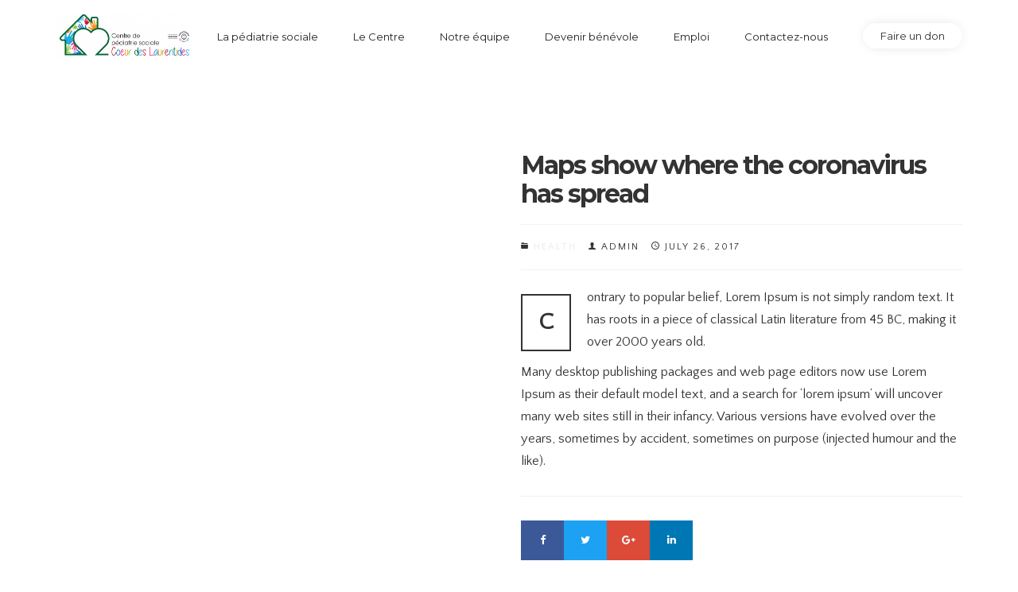

--- FILE ---
content_type: text/html; charset=UTF-8
request_url: https://cpsclaurentides.ca/project/maps-show-where-the-coronavirus-has-spread/
body_size: 8296
content:
<!DOCTYPE html>
<html lang="en">
<head>
	<meta charset="UTF-8">
	<link rel="profile" href="http://gmpg.org/xfn/11">
	<link rel="pingback" href="https://cpsclaurentides.ca/xmlrpc.php">
	<meta name="viewport" content="width=device-width, initial-scale=1">
	<title>Maps show where the coronavirus has spread &#8211; Centre de p&eacute;diatrie sociale Coeur des Laurentides</title>
<meta name='robots' content='max-image-preview:large' />
	<style>img:is([sizes="auto" i], [sizes^="auto," i]) { contain-intrinsic-size: 3000px 1500px }</style>
	<link rel='dns-prefetch' href='//maps.googleapis.com' />
<link rel="alternate" type="application/rss+xml" title="Centre de p&eacute;diatrie sociale Coeur des Laurentides &raquo; Feed" href="https://cpsclaurentides.ca/feed/" />
<script type="text/javascript">
/* <![CDATA[ */
window._wpemojiSettings = {"baseUrl":"https:\/\/s.w.org\/images\/core\/emoji\/15.0.3\/72x72\/","ext":".png","svgUrl":"https:\/\/s.w.org\/images\/core\/emoji\/15.0.3\/svg\/","svgExt":".svg","source":{"concatemoji":"https:\/\/cpsclaurentides.ca\/wp-includes\/js\/wp-emoji-release.min.js?ver=6.7.4"}};
/*! This file is auto-generated */
!function(i,n){var o,s,e;function c(e){try{var t={supportTests:e,timestamp:(new Date).valueOf()};sessionStorage.setItem(o,JSON.stringify(t))}catch(e){}}function p(e,t,n){e.clearRect(0,0,e.canvas.width,e.canvas.height),e.fillText(t,0,0);var t=new Uint32Array(e.getImageData(0,0,e.canvas.width,e.canvas.height).data),r=(e.clearRect(0,0,e.canvas.width,e.canvas.height),e.fillText(n,0,0),new Uint32Array(e.getImageData(0,0,e.canvas.width,e.canvas.height).data));return t.every(function(e,t){return e===r[t]})}function u(e,t,n){switch(t){case"flag":return n(e,"\ud83c\udff3\ufe0f\u200d\u26a7\ufe0f","\ud83c\udff3\ufe0f\u200b\u26a7\ufe0f")?!1:!n(e,"\ud83c\uddfa\ud83c\uddf3","\ud83c\uddfa\u200b\ud83c\uddf3")&&!n(e,"\ud83c\udff4\udb40\udc67\udb40\udc62\udb40\udc65\udb40\udc6e\udb40\udc67\udb40\udc7f","\ud83c\udff4\u200b\udb40\udc67\u200b\udb40\udc62\u200b\udb40\udc65\u200b\udb40\udc6e\u200b\udb40\udc67\u200b\udb40\udc7f");case"emoji":return!n(e,"\ud83d\udc26\u200d\u2b1b","\ud83d\udc26\u200b\u2b1b")}return!1}function f(e,t,n){var r="undefined"!=typeof WorkerGlobalScope&&self instanceof WorkerGlobalScope?new OffscreenCanvas(300,150):i.createElement("canvas"),a=r.getContext("2d",{willReadFrequently:!0}),o=(a.textBaseline="top",a.font="600 32px Arial",{});return e.forEach(function(e){o[e]=t(a,e,n)}),o}function t(e){var t=i.createElement("script");t.src=e,t.defer=!0,i.head.appendChild(t)}"undefined"!=typeof Promise&&(o="wpEmojiSettingsSupports",s=["flag","emoji"],n.supports={everything:!0,everythingExceptFlag:!0},e=new Promise(function(e){i.addEventListener("DOMContentLoaded",e,{once:!0})}),new Promise(function(t){var n=function(){try{var e=JSON.parse(sessionStorage.getItem(o));if("object"==typeof e&&"number"==typeof e.timestamp&&(new Date).valueOf()<e.timestamp+604800&&"object"==typeof e.supportTests)return e.supportTests}catch(e){}return null}();if(!n){if("undefined"!=typeof Worker&&"undefined"!=typeof OffscreenCanvas&&"undefined"!=typeof URL&&URL.createObjectURL&&"undefined"!=typeof Blob)try{var e="postMessage("+f.toString()+"("+[JSON.stringify(s),u.toString(),p.toString()].join(",")+"));",r=new Blob([e],{type:"text/javascript"}),a=new Worker(URL.createObjectURL(r),{name:"wpTestEmojiSupports"});return void(a.onmessage=function(e){c(n=e.data),a.terminate(),t(n)})}catch(e){}c(n=f(s,u,p))}t(n)}).then(function(e){for(var t in e)n.supports[t]=e[t],n.supports.everything=n.supports.everything&&n.supports[t],"flag"!==t&&(n.supports.everythingExceptFlag=n.supports.everythingExceptFlag&&n.supports[t]);n.supports.everythingExceptFlag=n.supports.everythingExceptFlag&&!n.supports.flag,n.DOMReady=!1,n.readyCallback=function(){n.DOMReady=!0}}).then(function(){return e}).then(function(){var e;n.supports.everything||(n.readyCallback(),(e=n.source||{}).concatemoji?t(e.concatemoji):e.wpemoji&&e.twemoji&&(t(e.twemoji),t(e.wpemoji)))}))}((window,document),window._wpemojiSettings);
/* ]]> */
</script>
<link rel='stylesheet' id='dashicons-css' href='https://cpsclaurentides.ca/wp-includes/css/dashicons.min.css?ver=6.7.4' type='text/css' media='all' />
<link rel='stylesheet' id='fw-option-type-icon-v2-pack-linecons-css' href='https://cpsclaurentides.ca/wp-content/plugins/unyson/framework/static/libs/linecons/css/linecons.css?ver=2.7.23' type='text/css' media='all' />
<link rel='stylesheet' id='fw-option-type-icon-v2-pack-font-awesome-css' href='https://cpsclaurentides.ca/wp-content/plugins/unyson/framework/static/libs/font-awesome/css/font-awesome.min.css?ver=2.7.23' type='text/css' media='all' />
<link rel='stylesheet' id='fw-option-type-icon-v2-pack-entypo-css' href='https://cpsclaurentides.ca/wp-content/plugins/unyson/framework/static/libs/entypo/css/entypo.css?ver=2.7.23' type='text/css' media='all' />
<link rel='stylesheet' id='fw-option-type-icon-v2-pack-linearicons-css' href='https://cpsclaurentides.ca/wp-content/plugins/unyson/framework/static/libs/lnr/css/lnr.css?ver=2.7.23' type='text/css' media='all' />
<link rel='stylesheet' id='fw-option-type-icon-v2-pack-typicons-css' href='https://cpsclaurentides.ca/wp-content/plugins/unyson/framework/static/libs/typcn/css/typcn.css?ver=2.7.23' type='text/css' media='all' />
<link rel='stylesheet' id='fw-option-type-icon-v2-pack-unycon-css' href='https://cpsclaurentides.ca/wp-content/plugins/unyson/framework/static/libs/unycon/unycon.css?ver=2.7.23' type='text/css' media='all' />
<style id='wp-emoji-styles-inline-css' type='text/css'>

	img.wp-smiley, img.emoji {
		display: inline !important;
		border: none !important;
		box-shadow: none !important;
		height: 1em !important;
		width: 1em !important;
		margin: 0 0.07em !important;
		vertical-align: -0.1em !important;
		background: none !important;
		padding: 0 !important;
	}
</style>
<link rel='stylesheet' id='contact-form-7-css' href='https://cpsclaurentides.ca/wp-content/plugins/contact-form-7/includes/css/styles.css?ver=5.3.2' type='text/css' media='all' />
<link rel='stylesheet' id='rs-plugin-settings-css' href='https://cpsclaurentides.ca/wp-content/plugins/revslider/public/assets/css/rs6.css?ver=6.2.23' type='text/css' media='all' />
<style id='rs-plugin-settings-inline-css' type='text/css'>
#rs-demo-id {}
</style>
<link rel='stylesheet' id='fw-ext-breadcrumbs-add-css-css' href='https://cpsclaurentides.ca/wp-content/plugins/unyson/framework/extensions/breadcrumbs/static/css/style.css?ver=6.7.4' type='text/css' media='all' />
<link rel='stylesheet' id='font-awesome-css' href='https://cpsclaurentides.ca/wp-content/plugins/unyson/framework/static/libs/font-awesome/css/font-awesome.min.css?ver=2.7.23' type='text/css' media='all' />
<link rel='stylesheet' id='newsletter-css' href='https://cpsclaurentides.ca/wp-content/plugins/newsletter/style.css?ver=8.7.7' type='text/css' media='all' />
<link rel='stylesheet' id='bootstrap-css' href='https://cpsclaurentides.ca/wp-content/themes/alone/assets/bootstrap/css/bootstrap.css?ver=1.0' type='text/css' media='all' />
<link rel='stylesheet' id='ionicons-css' href='https://cpsclaurentides.ca/wp-content/themes/alone/assets/fonts/ionicons/css/ionicons.min.css?ver=1.0' type='text/css' media='all' />
<link rel='stylesheet' id='lightGallery-css' href='https://cpsclaurentides.ca/wp-content/themes/alone/assets/lightGallery/css/lightgallery.min.css?ver=1.0' type='text/css' media='all' />
<link rel='stylesheet' id='owl.carousel-css' href='https://cpsclaurentides.ca/wp-content/themes/alone/assets/owl.carousel/assets/owl.carousel.min.css?ver=1.0' type='text/css' media='all' />
<link rel='stylesheet' id='sweetalert-css' href='https://cpsclaurentides.ca/wp-content/themes/alone/assets/sweetalert/dist/sweetalert.css?ver=1.0' type='text/css' media='all' />
<link rel='stylesheet' id='animate-css' href='https://cpsclaurentides.ca/wp-content/themes/alone/assets/css/animate.css?ver=1.0' type='text/css' media='all' />
<link rel='stylesheet' id='fw-theme-style-css' href='https://cpsclaurentides.ca/wp-content/themes/alone-child/style.css?ver=1.0' type='text/css' media='all' />
<link rel='stylesheet' id='alone-local-font-css' href='https://cpsclaurentides.ca/wp-content/themes/alone/assets/fonts/local-font.css?ver=1.0' type='text/css' media='all' />
<link rel='stylesheet' id='alone-theme-style-css' href='https://cpsclaurentides.ca/wp-content/themes/alone/assets/css/alone.css?ver=1.0' type='text/css' media='all' />
<link rel='stylesheet' id='fw-googleFonts-css' href='//fonts.googleapis.com/css?family=Montserrat%3A700%2Cregular%7CQuattrocento+Sans%3Aregular%7CNTR%3Aregular&#038;subset=latin&#038;ver=6.7.4' type='text/css' media='all' />
<script type="text/javascript" src="https://cpsclaurentides.ca/wp-includes/js/jquery/jquery.min.js?ver=3.7.1" id="jquery-core-js"></script>
<script type="text/javascript" src="https://cpsclaurentides.ca/wp-includes/js/jquery/jquery-migrate.min.js?ver=3.4.1" id="jquery-migrate-js"></script>
<script type="text/javascript" src="https://cpsclaurentides.ca/wp-content/plugins/revslider/public/assets/js/rbtools.min.js?ver=6.2.23" id="tp-tools-js"></script>
<script type="text/javascript" src="https://cpsclaurentides.ca/wp-content/plugins/revslider/public/assets/js/rs6.min.js?ver=6.2.23" id="revmin-js"></script>
<script type="text/javascript" src="https://maps.googleapis.com/maps/api/js?key=AIzaSyDOkqN917F-V3B3BdilLSiO8AgmBy4sZaU&amp;ver=6.7.4" id="google-map-api-js"></script>
<script type="text/javascript" src="https://cpsclaurentides.ca/wp-content/themes/alone/assets/jquery-countdown/jquery.plugin.min.js?ver=1.0" id="jquery-plugin-js"></script>
<script type="text/javascript" src="https://cpsclaurentides.ca/wp-content/themes/alone/assets/jquery-countdown/jquery.countdown.min.js?ver=1.0" id="jquery-countdown-js"></script>
<link rel="https://api.w.org/" href="https://cpsclaurentides.ca/wp-json/" /><link rel="alternate" title="JSON" type="application/json" href="https://cpsclaurentides.ca/wp-json/wp/v2/fw-portfolio/486" /><link rel="EditURI" type="application/rsd+xml" title="RSD" href="https://cpsclaurentides.ca/xmlrpc.php?rsd" />
<meta name="generator" content="WordPress 6.7.4" />
<link rel="canonical" href="https://cpsclaurentides.ca/project/maps-show-where-the-coronavirus-has-spread/" />
<link rel='shortlink' href='https://cpsclaurentides.ca/?p=486' />
<link rel="alternate" title="oEmbed (JSON)" type="application/json+oembed" href="https://cpsclaurentides.ca/wp-json/oembed/1.0/embed?url=https%3A%2F%2Fcpsclaurentides.ca%2Fproject%2Fmaps-show-where-the-coronavirus-has-spread%2F" />
<link rel="alternate" title="oEmbed (XML)" type="text/xml+oembed" href="https://cpsclaurentides.ca/wp-json/oembed/1.0/embed?url=https%3A%2F%2Fcpsclaurentides.ca%2Fproject%2Fmaps-show-where-the-coronavirus-has-spread%2F&#038;format=xml" />
		<!-- Chrome, Firefox OS and Opera -->
		<meta name="theme-color" content="#88C000">
		<!-- Windows Phone -->
		<meta name="msapplication-navbutton-color" content="#88C000">
		<!-- iOS Safari -->
		<meta name="apple-mobile-web-app-status-bar-style" content="#88C000">
		
			<!-- Google -->
			<meta name="name" content="Maps show where the coronavirus has spread" />
			<meta name="description" content="Contrary to popular belief, Lorem Ipsum is not simply random text. It has roots in a piece of classical Latin&hellip;" />
			<meta name="image" content="https://cpsclaurentides.ca/project/maps-show-where-the-coronavirus-has-spread/" />
			<!-- Facebook -->
			<meta property="og:title" content="Maps show where the coronavirus has spread" />
			<meta property="og:type" content="article" />
			<meta property="og:image" content="" />
			<meta property="og:url" content="https://cpsclaurentides.ca/project/maps-show-where-the-coronavirus-has-spread/" />
			<meta property="og:description" content="Contrary to popular belief, Lorem Ipsum is not simply random text. It has roots in a piece of classical Latin&hellip;" />
			<!-- Twitter -->
			<meta name="twitter:card" content="summary" />
			<meta name="twitter:title" content="Maps show where the coronavirus has spread" />
			<meta name="twitter:description" content="Contrary to popular belief, Lorem Ipsum is not simply random text. It has roots in a piece of classical Latin&hellip;" />
			<meta name="twitter:image" content="https://cpsclaurentides.ca/project/maps-show-where-the-coronavirus-has-spread/" /><meta name="generator" content="Powered by WPBakery Page Builder - drag and drop page builder for WordPress."/>
<meta name="generator" content="Powered by Slider Revolution 6.2.23 - responsive, Mobile-Friendly Slider Plugin for WordPress with comfortable drag and drop interface." />
<link rel="icon" href="https://cpsclaurentides.ca/wp-content/uploads/2020/02/cropped-logo-100x100.png" sizes="32x32" />
<link rel="icon" href="https://cpsclaurentides.ca/wp-content/uploads/2020/02/cropped-logo-300x300.png" sizes="192x192" />
<link rel="apple-touch-icon" href="https://cpsclaurentides.ca/wp-content/uploads/2020/02/cropped-logo-300x300.png" />
<meta name="msapplication-TileImage" content="https://cpsclaurentides.ca/wp-content/uploads/2020/02/cropped-logo-300x300.png" />
<script type="text/javascript">function setREVStartSize(e){
			//window.requestAnimationFrame(function() {				 
				window.RSIW = window.RSIW===undefined ? window.innerWidth : window.RSIW;	
				window.RSIH = window.RSIH===undefined ? window.innerHeight : window.RSIH;	
				try {								
					var pw = document.getElementById(e.c).parentNode.offsetWidth,
						newh;
					pw = pw===0 || isNaN(pw) ? window.RSIW : pw;
					e.tabw = e.tabw===undefined ? 0 : parseInt(e.tabw);
					e.thumbw = e.thumbw===undefined ? 0 : parseInt(e.thumbw);
					e.tabh = e.tabh===undefined ? 0 : parseInt(e.tabh);
					e.thumbh = e.thumbh===undefined ? 0 : parseInt(e.thumbh);
					e.tabhide = e.tabhide===undefined ? 0 : parseInt(e.tabhide);
					e.thumbhide = e.thumbhide===undefined ? 0 : parseInt(e.thumbhide);
					e.mh = e.mh===undefined || e.mh=="" || e.mh==="auto" ? 0 : parseInt(e.mh,0);		
					if(e.layout==="fullscreen" || e.l==="fullscreen") 						
						newh = Math.max(e.mh,window.RSIH);					
					else{					
						e.gw = Array.isArray(e.gw) ? e.gw : [e.gw];
						for (var i in e.rl) if (e.gw[i]===undefined || e.gw[i]===0) e.gw[i] = e.gw[i-1];					
						e.gh = e.el===undefined || e.el==="" || (Array.isArray(e.el) && e.el.length==0)? e.gh : e.el;
						e.gh = Array.isArray(e.gh) ? e.gh : [e.gh];
						for (var i in e.rl) if (e.gh[i]===undefined || e.gh[i]===0) e.gh[i] = e.gh[i-1];
											
						var nl = new Array(e.rl.length),
							ix = 0,						
							sl;					
						e.tabw = e.tabhide>=pw ? 0 : e.tabw;
						e.thumbw = e.thumbhide>=pw ? 0 : e.thumbw;
						e.tabh = e.tabhide>=pw ? 0 : e.tabh;
						e.thumbh = e.thumbhide>=pw ? 0 : e.thumbh;					
						for (var i in e.rl) nl[i] = e.rl[i]<window.RSIW ? 0 : e.rl[i];
						sl = nl[0];									
						for (var i in nl) if (sl>nl[i] && nl[i]>0) { sl = nl[i]; ix=i;}															
						var m = pw>(e.gw[ix]+e.tabw+e.thumbw) ? 1 : (pw-(e.tabw+e.thumbw)) / (e.gw[ix]);					
						newh =  (e.gh[ix] * m) + (e.tabh + e.thumbh);
					}				
					if(window.rs_init_css===undefined) window.rs_init_css = document.head.appendChild(document.createElement("style"));					
					document.getElementById(e.c).height = newh+"px";
					window.rs_init_css.innerHTML += "#"+e.c+"_wrapper { height: "+newh+"px }";				
				} catch(e){
					console.log("Failure at Presize of Slider:" + e)
				}					   
			//});
		  };</script>
		<style type="text/css" id="wp-custom-css">
			.vc_btn3.vc_btn3-size-lg {
    font-size: 40px;
	font-weight:900;
    padding-top: 25px;
    padding-bottom: 25px;
    padding-left: 25px;
    padding-right: 25px;
}		</style>
		<noscript><style> .wpb_animate_when_almost_visible { opacity: 1; }</style></noscript></head>
<body class="fw-portfolio-template-default single single-fw-portfolio postid-486 bt-full wpb-js-composer js-comp-ver-6.4.2 vc_responsive" itemscope="itemscope" itemtype="http://schema.org/WebPage">
<div id="page" class="site">
	<header class="bt-header-mobi header-mobi bt-logo-retina fw-menu-position-right fw-no-absolute-header" itemscope="itemscope" itemtype="http://schema.org/WPHeader">
		<!-- Header top bar -->
		<!-- Header main menu -->
	<div class="bt-header-mobi-main">
		<div class="container">
			<div class="bt-container-logo bt-vertical-align-middle">
							<div class="fw-wrap-logo">
				
												<a href="https://cpsclaurentides.ca/" class="fw-site-logo">
								<img src="//cpsclaurentides.ca/wp-content/uploads/2020/11/CPCL_logo_couleurs-2-e1606787882571.png" alt="Centre de p&eacute;diatrie sociale Coeur des Laurentides" class="main-logo"/>
								<img src="//cpsclaurentides.ca/wp-content/uploads/2020/11/CPCL_logo_couleurs-2-e1606787882571.png" alt="" class="sticky-logo">							</a>
						
							</div>
						</div><!--
			--><div class="bt-container-menu bt-vertical-align-middle">
				<div class="bt-nav-wrap" itemscope="itemscope" itemtype="http://schema.org/SiteNavigationElement" role="navigation">
					<nav id="bt-menu-mobi-menu" class="bt-site-navigation mobi-menu-navigation"><ul id="menu-offcanvas-mobi-menu" class="bt-nav-menu"><li id="menu-item-729" class="menu-item menu-item-type-custom menu-item-object-custom menu-item-has-icon menu-item-729 menu-item-custom-type-off-cavans-menu menu-item-hidden-title-yes menu-item-custom-spacing" style="margin-right: 20px"><a href="#" ><i class="fa fa-align-justify"></i><span>mobile menu</span></a><div class="menu-item-custom-wrap off-canvas-menu-wrap">
		   		<span class="off-canvas-menu-closed"><i class="ion-ios-close-empty"></i></span>
		   		<div class="off-canvas-menu-container">
				<div class="menu-mobile-menu-container"><ul id="menu-mobile-menu" class="menu"><li id="menu-item-5291" class="menu-item menu-item-type-post_type menu-item-object-page menu-item-home menu-item-5291" style=""><a href="https://cpsclaurentides.ca/" ><span>Accueil</span></a></li>
<li id="menu-item-5295" class="menu-item menu-item-type-post_type menu-item-object-page menu-item-5295" style=""><a href="https://cpsclaurentides.ca/la-pediatrie-sociale/" ><span>La pédiatrie sociale</span></a></li>
<li id="menu-item-5296" class="menu-item menu-item-type-post_type menu-item-object-page menu-item-5296" style=""><a href="https://cpsclaurentides.ca/le-centre/" ><span>Le Centre</span></a></li>
<li id="menu-item-5297" class="menu-item menu-item-type-post_type menu-item-object-page menu-item-5297" style=""><a href="https://cpsclaurentides.ca/notre-equipe/" ><span>Notre équipe</span></a></li>
<li id="menu-item-5293" class="menu-item menu-item-type-post_type menu-item-object-page menu-item-5293" style=""><a href="https://cpsclaurentides.ca/devenir-benevole/" ><span>Devenir bénévole</span></a></li>
<li id="menu-item-5304" class="menu-item menu-item-type-post_type menu-item-object-page menu-item-5304" style=""><a href="https://cpsclaurentides.ca/emploi/" ><span>Emploi</span></a></li>
<li id="menu-item-5292" class="menu-item menu-item-type-post_type menu-item-object-page menu-item-5292" style=""><a href="https://cpsclaurentides.ca/contactez-nous/" ><span>Contactez-nous</span></a></li>
<li id="menu-item-5294" class="menu-item menu-item-type-post_type menu-item-object-page menu-item-5294" style=""><a href="https://cpsclaurentides.ca/faites-un-don/" ><span>Faire un don</span></a></li>
</ul></div>
				</div>
		   	</div></li>
</ul></nav>				</div>
			</div>
		</div>
	</div>
</header>
	<header class="bt-header header-1   fw-menu-position-right bt-logo-retina" itemscope="itemscope" itemtype="http://schema.org/WPHeader">
	<!-- Header top bar -->
	
	<!-- Header main menu -->
	<div class="bt-header-main">
		<div class="bt-header-container fw-no-absolute-header fw-no-sticky-header">
			<div class="container">
				<div class="bt-container-logo bt-vertical-align-middle">
								<div class="fw-wrap-logo">
				
												<a href="https://cpsclaurentides.ca/" class="fw-site-logo">
								<img src="//cpsclaurentides.ca/wp-content/uploads/2020/11/CPCL_logo_couleurs-2-e1606787882571.png" alt="Centre de p&eacute;diatrie sociale Coeur des Laurentides" class="main-logo"/>
								<img src="//cpsclaurentides.ca/wp-content/uploads/2020/11/CPCL_logo_couleurs-2-e1606787882571.png" alt="" class="sticky-logo">							</a>
						
							</div>
							</div><!--
				--><div class="bt-container-menu bt-vertical-align-middle">
					<div class="bt-nav-wrap" itemscope="itemscope" itemtype="http://schema.org/SiteNavigationElement" role="navigation">
						<nav id="bt-menu-primary" class="bt-site-navigation primary-navigation"><ul id="menu-menu-principal" class="bt-nav-menu"><li id="menu-item-5175" class="menu-item menu-item-type-post_type menu-item-object-page menu-item-5175" style=""><a href="https://cpsclaurentides.ca/la-pediatrie-sociale/" ><span>La pédiatrie sociale</span></a></li>
<li id="menu-item-5173" class="menu-item menu-item-type-post_type menu-item-object-page menu-item-5173" style=""><a href="https://cpsclaurentides.ca/le-centre/" ><span>Le Centre</span></a></li>
<li id="menu-item-5254" class="menu-item menu-item-type-post_type menu-item-object-page menu-item-5254" style=""><a href="https://cpsclaurentides.ca/notre-equipe/" ><span>Notre équipe</span></a></li>
<li id="menu-item-5199" class="menu-item menu-item-type-post_type menu-item-object-page menu-item-5199" style=""><a href="https://cpsclaurentides.ca/devenir-benevole/" ><span>Devenir bénévole</span></a></li>
<li id="menu-item-5303" class="menu-item menu-item-type-post_type menu-item-object-page menu-item-5303" style=""><a href="https://cpsclaurentides.ca/emploi/" ><span>Emploi</span></a></li>
<li id="menu-item-5212" class="menu-item menu-item-type-post_type menu-item-object-page menu-item-5212" style=""><a href="https://cpsclaurentides.ca/contactez-nous/" ><span>Contactez-nous</span></a></li>
<li id="menu-item-5172" class="menu-item menu-item-type-post_type menu-item-object-page menu-item-5172 menu-item-custom-type-button" style=""><a href="https://cpsclaurentides.ca/faites-un-don/" ><span>Faire un don</span></a></li>
</ul></nav>					</div>
				</div>
			</div>
		</div>
	</div>
</header>
	<div id="main" class="site-main">
			<div class="no-header-image"></div>
		<section class="bt-main-row bt-section-space " role="main" itemprop="mainEntity" itemscope="itemscope" itemtype="http://schema.org/Blog">
	<div class="container">
		<div class="row">
			<div class="bt-content-area col-md-12">
				<div class="bt-col-inner">
										            <article id="post-486" class="portfolio portfolio-details post-486 fw-portfolio type-fw-portfolio status-publish hentry fw-portfolio-category-health" itemscope="itemscope" itemtype="http://schema.org/PortfolioPosting" itemprop="portfolioPost">
            	<div class="fw-col-inner">
            		<div class="entry-content clearfix" itemprop="text">
									<div class="row">
										<div class="col-md-6">
											<div class="gallery-wrap" data-bears-lightgallery='{"selector": ".zoom-image", "thumbnail": "true"}'>
																							</div>
										</div>
										<div class="col-md-6">
											<div class="entry-content-wrap">
												<h2 class="title">Maps show where the coronavirus has spread</h2>
												<div class="extra-meta">
													<div class="post-category"><span class="ion-folder"></span> <a href="https://cpsclaurentides.ca/portfolio/health/" rel="tag">Health</a></div>
													<!-- author -->
													<div class="post-author"><span class="ion-person"></span> admin</div>

													<!-- date -->
													<div class="post-date"><span class="ion-android-time"></span> July 26, 2017</div>
												</div>
												<div class="entry-the-content">
													<p>Contrary to popular belief, Lorem Ipsum is not simply random text. It has roots in a piece of classical Latin literature from 45 BC, making it over 2000 years old.</p>
<p>Many desktop publishing packages and web page editors now use Lorem Ipsum as their default model text, and a search for &#8216;lorem ipsum&#8217; will uncover many web sites still in their infancy. Various versions have evolved over the years, sometimes by accident, sometimes on purpose (injected humour and the like).</p>
																									</div>
												<div class="social-share-entry">
													<div class="share-post-wrap"><a class="share-post-item s-facebook" href="http://www.facebook.com/sharer.php?u=https://cpsclaurentides.ca/project/maps-show-where-the-coronavirus-has-spread/" target="_blank" data-toggle="tooltip" title="Share on Facebook" data-share-post><span class="fa fa-facebook"></span></a><a class="share-post-item s-twitter" href="https://twitter.com/share?url=https://cpsclaurentides.ca/project/maps-show-where-the-coronavirus-has-spread/&text=Maps show where the coronavirus has spread" target="_blank" data-toggle="tooltip" title="Share on Twitter" data-share-post><span class="fa fa-twitter"></span></a><a class="share-post-item s-google-plus" href="https://plus.google.com/share?url=https://cpsclaurentides.ca/project/maps-show-where-the-coronavirus-has-spread/" target="_blank" data-toggle="tooltip" title="Share on Google+" data-share-post><span class="fa fa-google-plus"></span></a><a class="share-post-item s-linkedin" href="http://www.linkedin.com/shareArticle?mini=true&url=https://cpsclaurentides.ca/project/maps-show-where-the-coronavirus-has-spread/" target="_blank" data-toggle="tooltip" title="Share on LinkedIn" data-share-post><span class="fa fa-linkedin"></span></a></div>												</div>

																									<ul class="previous-next-link">
																											    <li class="previous">
													    														      <a href="https://cpsclaurentides.ca/project/coronavirus-a-visual-guide-to-the-outbreak/" rel="prev"><div><div class="icon"><span class="ion-ios-arrow-thin-left"></span> Previous</div> <div class="title">Coronavirus: A visual guide to the outbreak</div></div></a>													    </li>
																											    <li class="next">
													    														      <a href="https://cpsclaurentides.ca/project/coronavirus-explained-everything-we-know/" rel="next"><div><div class="icon">Next <span class="ion-ios-arrow-thin-right"></span></div> <div class="title">Coronavirus explained: Everything we know</div></div></a>													    </li>
																											</ul>
																							</div>
										</div>
									</div>
            		</div>
            	</div>
            </article>
            				</div><!-- /.bt-col-inner -->
			</div><!-- /.bt-content-area -->
					</div><!-- /.row -->
	</div><!-- /.container -->
</section>
	</div><!-- /.site-main -->

	<!-- Footer -->
	<footer id="colophon" class="site-footer bt-footer ">
				<div class="bt-footer-widgets footer-cols-4">
		<div class="bt-inner">
		<div class="container">
			<div class="bt-row">
				<!--
					--><div class="footer-sidebar-item bt-col-3 fw-sidebar-content-align-left ">
						<aside id="media_image-2" class="widget widget_media_image"><img width="300" height="104" src="https://cpsclaurentides.ca/wp-content/uploads/2020/11/CPCL_logo_blanc-300x104.png" class="image wp-image-5100  attachment-medium size-medium" alt="" style="max-width: 100%; height: auto;" decoding="async" srcset="https://cpsclaurentides.ca/wp-content/uploads/2020/11/CPCL_logo_blanc-300x104.png 300w, https://cpsclaurentides.ca/wp-content/uploads/2020/11/CPCL_logo_blanc-1024x356.png 1024w, https://cpsclaurentides.ca/wp-content/uploads/2020/11/CPCL_logo_blanc-768x267.png 768w, https://cpsclaurentides.ca/wp-content/uploads/2020/11/CPCL_logo_blanc-1536x534.png 1536w, https://cpsclaurentides.ca/wp-content/uploads/2020/11/CPCL_logo_blanc-2048x712.png 2048w, https://cpsclaurentides.ca/wp-content/uploads/2020/11/CPCL_logo_blanc-600x209.png 600w" sizes="(max-width: 300px) 100vw, 300px" /></aside>					</div><!--
					--><!--
					--><div class="footer-sidebar-item bt-col-3 fw-sidebar-content-align-center ">
						<aside id="text-6" class="widget widget_text">			<div class="textwidget"><p><strong>Centre de pédiatrie sociale Cœur des Laurentides</strong><br />
10 rue Saint-Antoine<br />
Sainte-Agathe-des-Monts, QC<br />
J8C 2C2</p>
</div>
		</aside>					</div><!--
					--><!--
					--><div class="footer-sidebar-item bt-col-3 fw-sidebar-content-align-right ">
						<aside id="custom_html-23" class="widget_text widget widget_custom_html"><div class="textwidget custom-html-widget"><div style="vertical-align:bottom;">
<span id="siteseal"><script async type="text/javascript" src="https://seal.starfieldtech.com/getSeal?sealID=p2aLEQjpwkb5tCqXOU3lNXz0rpj4NkCFpvrAaIrKJDvc6Mntbp7o74InfpmE"></script></span>
</div></div></aside>					</div><!--
					-->			</div>
		</div>
	</div>
</div>

		<div class="bt-footer-bar bt-copyright-center">
			<div class="container">
				<div class="bt-copyright">Tous droits réservés &copy;2020 <a rel="nofollow" href="https://cpsclaurentides.ca">cpsclaurentides.ca</a> #762669315RR0001

</div>
			</div>
		</div>
		</footer>
</div><!-- /#page -->
<div class="notification-wrap dark" style="">
  <a href="#" class="close-notification">
    <span class="ion-ios-close-empty"></span>
  </a>
  <div class="notification-inner">
    <div class="notification-heading-tabs">
      <a href='#notification-search' class='nav-tab-item'>Search</a><a href='#notification-post' class='nav-tab-item'>Posts</a><a href='#notification-login' class='nav-tab-item'>Login</a>    </div>
    <div class="notification-content-tabs">
      <div class="notification-content-tabs-inner">
        <div id="notification-slider-panel" class="owl-carousel" data-bears-owl-carousel="{&quot;items&quot;:1,&quot;loop&quot;:false,&quot;center&quot;:false,&quot;margin&quot;:30,&quot;URLhashListener&quot;:true,&quot;URLhashSelector&quot;:&quot;.notification-heading-tabs .nav-tab-item&quot;,&quot;autoplayHoverPause&quot;:true,&quot;nav&quot;:false,&quot;dots&quot;:false}">
          <div class="item" data-hash="notification-search"><div class="item-inner tab-container-search"><form class="custom-search-form" role="search" method="get" action="#">
  <label>
    <input class="search-field" data-search-ajax-result="" placeholder="Type to search..." value="" name="s" type="search">
    <button type="submit" class="search-submit"><span class="ion-ios-search"></span></button>
  </label>
</form>
<div id="notification-search-ajax-result">

</div>
</div></div><div class="item" data-hash="notification-post"><div class="item-inner tab-container-post"><p class="text-result">No posts to show!</p></div></div><div class="item" data-hash="notification-login"><div class="item-inner tab-container-login">  <div class="sign-in-form">
    <h3>Welcome back,</h3>
    <form name="notification-loginform" id="notification-loginform" action="https://cpsclaurentides.ca/wp-login.php" method="post"><p class="login-username">
				<label for="user_login">Username</label>
				<input type="text" name="log" id="user_login" autocomplete="username" class="input" value="" size="20" />
			</p><p class="login-password">
				<label for="user_pass">Password</label>
				<input type="password" name="pwd" id="user_pass" autocomplete="current-password" spellcheck="false" class="input" value="" size="20" />
			</p><p class="login-remember"><label><input name="rememberme" type="checkbox" id="rememberme" value="forever" /> Remember Me</label></p><p class="login-submit">
				<input type="submit" name="wp-submit" id="wp-submit" class="button button-primary" value="Log In" />
				<input type="hidden" name="redirect_to" value="https://cpsclaurentides.ca/project/maps-show-where-the-coronavirus-has-spread/" />
			</p></form>  </div>
  </div></div>        </div>
      </div>
    </div>
  </div>
</div>
<script type="text/javascript" id="contact-form-7-js-extra">
/* <![CDATA[ */
var wpcf7 = {"apiSettings":{"root":"https:\/\/cpsclaurentides.ca\/wp-json\/contact-form-7\/v1","namespace":"contact-form-7\/v1"}};
/* ]]> */
</script>
<script type="text/javascript" src="https://cpsclaurentides.ca/wp-content/plugins/contact-form-7/includes/js/scripts.js?ver=5.3.2" id="contact-form-7-js"></script>
<script type="text/javascript" src="https://cpsclaurentides.ca/wp-includes/js/jquery/ui/core.min.js?ver=1.13.3" id="jquery-ui-core-js"></script>
<script type="text/javascript" src="https://cpsclaurentides.ca/wp-includes/js/jquery/ui/mouse.min.js?ver=1.13.3" id="jquery-ui-mouse-js"></script>
<script type="text/javascript" src="https://cpsclaurentides.ca/wp-includes/js/jquery/ui/resizable.min.js?ver=1.13.3" id="jquery-ui-resizable-js"></script>
<script type="text/javascript" src="https://cpsclaurentides.ca/wp-content/themes/alone/assets/bootstrap/js/bootstrap.js?ver=1.0" id="bootstrap-js"></script>
<script type="text/javascript" src="https://cpsclaurentides.ca/wp-content/themes/alone/assets/js/lazysizes.min.js?ver=1.0" id="lazysizes-js"></script>
<script type="text/javascript" src="https://cpsclaurentides.ca/wp-content/themes/alone/assets/js/jquery.stellar.min.js?ver=1.0" id="stellar-js"></script>
<script type="text/javascript" src="https://cpsclaurentides.ca/wp-content/plugins/js_composer/assets/lib/bower/isotope/dist/isotope.pkgd.min.js?ver=6.4.2" id="isotope-js"></script>
<script type="text/javascript" src="https://cpsclaurentides.ca/wp-content/themes/alone/assets/js/jquery.mousewheel.min.js?ver=1.0" id="mousewheel-js"></script>
<script type="text/javascript" src="https://cpsclaurentides.ca/wp-content/themes/alone/assets/js/froogaloop2.min.js?ver=1.0" id="froogaloop2-js"></script>
<script type="text/javascript" src="https://cpsclaurentides.ca/wp-content/themes/alone/assets/lightGallery/js/lightgallery.min.js?ver=1.0" id="lightGallery-js"></script>
<script type="text/javascript" src="https://cpsclaurentides.ca/wp-content/themes/alone/assets/lightGallery/js/lg-zoom.min.js?ver=1.0" id="lg-zoom-js"></script>
<script type="text/javascript" src="https://cpsclaurentides.ca/wp-content/themes/alone/assets/lightGallery/js/lg-autoplay.min.js?ver=1.0" id="lg-autoplay-js"></script>
<script type="text/javascript" src="https://cpsclaurentides.ca/wp-content/themes/alone/assets/lightGallery/js/lg-thumbnail.min.js?ver=1.0" id="lg-thumbnail-js"></script>
<script type="text/javascript" src="https://cpsclaurentides.ca/wp-content/themes/alone/assets/lightGallery/js/lg-video.min.js?ver=1.0" id="lg-video-js"></script>
<script type="text/javascript" src="https://cpsclaurentides.ca/wp-content/themes/alone/assets/owl.carousel/owl.carousel.min.js?ver=1.0" id="owl.carousel-js"></script>
<script type="text/javascript" src="https://cpsclaurentides.ca/wp-content/themes/alone/assets/js/tilt.jquery.min.js?ver=1.0" id="tilt-js"></script>
<script type="text/javascript" src="https://cpsclaurentides.ca/wp-content/themes/alone/assets/sweetalert/dist/sweetalert.min.js?ver=1.0" id="sweetalert-js"></script>
<script type="text/javascript" src="https://cpsclaurentides.ca/wp-content/themes/alone/assets/js/progressbar.min.js?ver=1.0" id="progressbarjs-js"></script>
<script type="text/javascript" src="https://cpsclaurentides.ca/wp-content/themes/alone/assets/js/jquery.waypoints.js?ver=1.0" id="waypoints-js"></script>
<script type="text/javascript" src="https://cpsclaurentides.ca/wp-content/themes/alone/assets/js/jquery.counterup.min.js?ver=1.0" id="counterup-js"></script>
<script type="text/javascript" id="alone-theme-script-js-extra">
/* <![CDATA[ */
var BtPhpVars = {"ajax_url":"https:\/\/cpsclaurentides.ca\/wp-admin\/admin-ajax.php","template_directory":"https:\/\/cpsclaurentides.ca\/wp-content\/themes\/alone","previous":"Previous","next":"Next","smartphone_animations":"no","fail_form_error":"Sorry you are an error in ajax, please contact the administrator of the website"};
/* ]]> */
</script>
<script type="text/javascript" src="https://cpsclaurentides.ca/wp-content/themes/alone/assets/js/theme-script.js?ver=1.0" id="alone-theme-script-js"></script>
<a id="scroll-to-top-button" href="#" title="Back to top"><span></span></a><div class="svg_bleeding_stock_wrap">
	<!-- SVG Filters -->
	<svg xmlns="http://www.w3.org/2000/svg" version="1.1">
	  <defs>
	    <!--   This is where the magic happens   -->
	    <filter id="svg_bleeding_stock">

	      <!--    Apply 10px blur    -->
	      <feGaussianBlur in="SourceGraphic" stdDeviation="12" result="blured" />
	      <!--   Increase the contrast of the alpha channel
	              Read this https://goo.gl/P152Jd     -->
	      <feColorMatrix in="blured" mode="matrix" values="1 0 0 0 0  0 1 0 0 0  0 0 1 0 0  0 0 0 19 -9" result="weirdNumbers" />
	      <!--    Adding the two effects,
	              Fix some bugs with "atop" -->
	      <feComposite in="SourceGraphic" in2="weirdNumbers" operator="atop"/>
	    </filter>
	  </defs>
	</svg>
</div>
</body>
</html>
